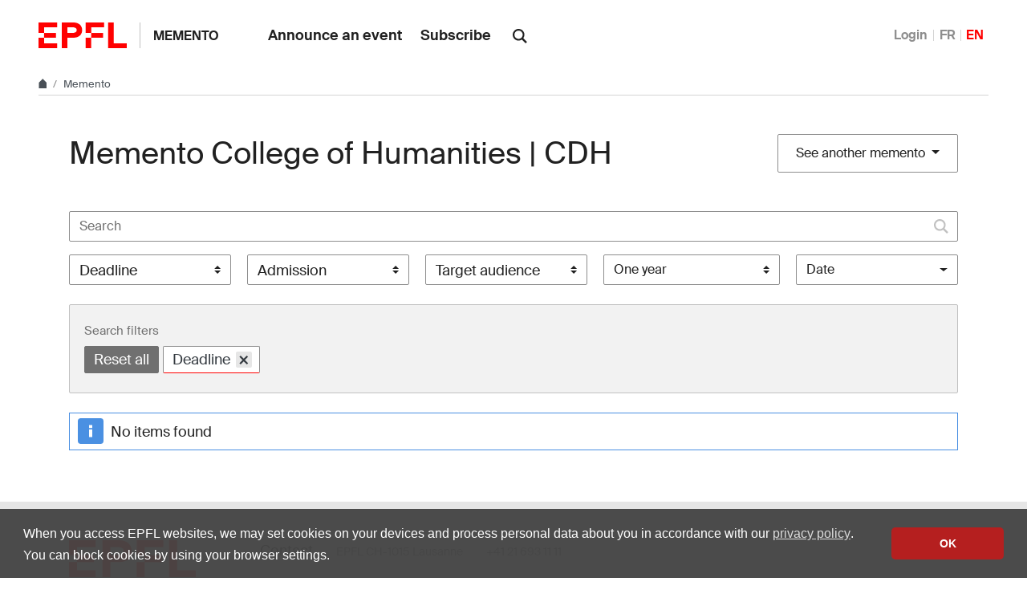

--- FILE ---
content_type: text/html; charset=utf-8
request_url: https://memento.epfl.ch/cdh/?category=17&period=365&page=1
body_size: 4077
content:


<!doctype html>
<html lang="en">
<head>
  <title>Memento College of Humanities | CDH | CdH - EPFL</title>
  <meta charset="utf-8" />
  <meta name="description" content="" />

  

  <meta name="viewport" content="width=device-width, initial-scale=1">
<meta name="theme-color" content="#ff0000">

<link rel="shortcut icon" type="image/x-icon" href="//web2018.epfl.ch/8.4.0/icons/favicon.ico">
<link rel="icon" type="image/png" sizes="16x16" href="//web2018.epfl.ch/8.4.0/icons/favicon-16.png">
<link rel="icon" type="image/png" sizes="32x32" href="//web2018.epfl.ch/8.4.0/icons/favicon-32.png">
<link rel="apple-touch-icon" sizes="180x180" href="//web2018.epfl.ch/8.4.0/icons/apple-touch-icon.png">

<link rel="stylesheet" href="//web2018.epfl.ch/8.4.0/css/elements.min.css">

<script>(function(w,d,s,l,i){w[l]=w[l]||[];w[l].push({'gtm.start':
  new Date().getTime(),event:'gtm.js'});var f=d.getElementsByTagName(s)[0],
j=d.createElement(s),dl=l!='dataLayer'?'&l='+l:'';j.async=true;j.src=
'https://www.googletagmanager.com/gtm.js?id='+i+dl;f.parentNode.insertBefore(j,f);
})(window,document,'script','dataLayer','GTM-PJGBG5R');</script>


  

  <link type="text/css" href="/static/css/memento-web2018.css" media="all" rel="stylesheet">

  

  

  

</head>
<body>
  <div class="site d-flex flex-column min-vh-100">
    
      <nav class="access-nav" aria-label="Navigation shortcuts">
  <ul>
    <li>
      <a class="btn btn-primary" href="/" title="[ALT + 1]" accesskey="1">Homepage of the site</a>
    </li>
    <li>
      <a class="btn btn-primary" href="#main" title="[ALT + 2]" accesskey="2">Skip to content</a>
    </li>
    <li>
      <a class="btn btn-primary" href="#main-navigation" title="[ALT + 3]" accesskey="3">Skip to main navigation</a>
    </li>
    <li>
      <a class="btn btn-primary" href="#nav-aside" title="[ALT + 4]" accesskey="4">Skip to side navigation</a>
    </li>
    <li>
      <a class="btn btn-primary" href="#q" title="[ALT + 5]" accesskey="5">Skip to search</a>
    </li>
    <li>
      <a class="btn btn-primary" href="/cdn-cgi/l/email-protection#d1e0e3e2e591b4a1b7bdffb2b9" title="[ALT + 6]" accesskey="6">Contact us</a>
    </li>
  </ul>
</nav>

    

    

    <header class="header header-light">

      <div class="header-light-content">

        <a class="logo" href="//www.epfl.ch">
  <img src="//web2018.epfl.ch/8.4.0/icons/epfl-logo.svg" alt="Logo EPFL, Ecole polytechnique fédérale de Lausanne" class="img-fluid">
</a>


        <p class="site-title">
          <a href="/">Memento</a>
        </p>

        
<ul aria-hidden="true" class="nav-header d-none d-xl-flex">
  
    <li>
      <a class="nav-item" href="/private/event/en/create/">Announce an event</a>
    </li>
    <li>
      <a class="nav-item" href="/private/subscription/cdh/">Subscribe</a>
    </li>
  
</ul>


        
          <form action="//search.epfl.ch" class="d-xl-none">
  <a id="search-mobile-toggle" class="search-mobile-toggle searchform-controller" href="#">
    <svg class="icon" aria-hidden="true">
      <use xlink:href="#icon-search"></use>
    </svg>
    <span class="toggle-label sr-only">Show / Hide search form</span>
  </a>
  <div class="input-group search-mobile" role="search">
    <div class="input-group-prepend">
      <span class="input-group-text">
        <svg class="icon" aria-hidden="true">
          <use xlink:href="#icon-search"></use>
        </svg>
      </span>
    </div>
    <label for="q-mobile" class="sr-only">Search</label>
    <input type="text" class="form-control" id="q-mobile" name="q" placeholder="Search">
    <div class="input-group-append">
      <a id="search-mobile-close" class="search-mobile-close searchform-controller" href="#">
        <svg class="icon" aria-hidden="true">
          <use xlink:href="#icon-close"></use>
        </svg>
        <span class="toggle-label sr-only">Hide search form</span>
      </a>
    </div>
  </div>
</form>

<div class="dropdown dropright search d-none d-xl-block">
  <a class="dropdown-toggle" href="#" data-toggle="dropdown">
    <svg class="icon" aria-hidden="true">
      <use xlink:href="#icon-search"></use>
    </svg>
  </a>
  <form action="//search.epfl.ch" class="dropdown-menu border-0 p-0">
    <div class="search-form mt-1 input-group">
      <label for="q" class="sr-only">Search</label>
      <input type="text" class="form-control" id="q" name="q" placeholder="Search">
      <button type="submit" class="d-none d-xl-block btn btn-primary input-group-append">Search</button>
    </div>
  </form>
</div>

        

        



        
          


  <nav aria-label="Change the language" class="nav-lang nav-lang-short ml-auto">
    <ul>
      
        <li>
          <a href="/auth/authenticate/?next=/cdh/">
            Login
          </a>
        </li>
      
      <li>
        <a href="#" aria-label="Français" class="change_lang_fr">FR</a>
      </li>
      <li>
        <span aria-label="English" class="active change_lang_en">EN</span>
      </li>
    </ul>
  </nav>


<form id="change_lang_form" class="d-none" action="/i18n/setlang/" method="post">
  <input id="selected_lang" type="hidden" name="language" value="en"/>
</form>

        

        <div class="btn btn-secondary nav-toggle-mobile d-xl-none">
  <span class="label">Menu</span>
  <div class="hamburger">
    <span></span>
    <span></span>
    <span></span>
  </div>
</div>

      </div>

    </header>

    <div class="main-container mb-4">

      
      <div class="breadcrumb-container">
  <nav aria-label="breadcrumb" class="breadcrumb-wrapper" id="breadcrumb-wrapper">
    <ol class="breadcrumb">
      <li class="breadcrumb-item">
        <a href="//www.epfl.ch" title="Home" aria-label="Home">
          <svg class="icon" aria-hidden="true"><use xlink:href="#icon-home"></use></svg>
        </a>
      </li>
      <li class="breadcrumb-item">
        <a href="/">Memento</a>
      </li>
    </ol>
  </nav>
</div>


      
      

      
      
<div class="overlay"></div>
<nav class="nav-main" id="main-navigation">
  <div class="nav-wrapper">
    <div class="nav-container current-menu-parent">
      <ul class="nav-menu">
        
          
<li>
  <a href="/private/event/en/create/">Announce an event</a>
</li>
<li>
  <a href="/private/subscription/cdh/">Subscribe</a>
</li>

        
      </ul>
    </div>
  </div>
</nav>


      
      <div class="w-100 pb-4">
        
<main id="main" class="content">
  

  <div class="container mt-xl-3 mt-5 d-md-flex align-items-center justify-content-between">
    <h1 class="h2 mb-md-0">
      
        Memento College of Humanities | CDH
      
    </h1>
    <div class="dropdown">
      <button class="btn btn-secondary dropdown-toggle" type="button" id="dropdo%wnMenuButton" data-toggle="dropdown" aria-haspopup="true" aria-expanded="false">
        See another memento
      </button>
      <div class="dropdown-menu" aria-labelledby="dropdownMenuButton">
        
          <a class="dropdown-item" href="/epfl/">EPFL</a>
        
          <a class="dropdown-item" href="/enac/">ENAC</a>
        
          <a class="dropdown-item" href="/sb/">SB</a>
        
          <a class="dropdown-item" href="/sti/">STI</a>
        
          <a class="dropdown-item" href="/ic/">IC</a>
        
          <a class="dropdown-item" href="/sv/">SV</a>
        
          <a class="dropdown-item" href="/cdm/">CDM</a>
        
          <a class="dropdown-item active" href="/cdh/">CdH</a>
        
          <a class="dropdown-item" href="/academic-calendar/">Academic Calendar</a>
        
          <a class="dropdown-item" href="/research-office/">Research Funding</a>
        
          <a class="dropdown-item" href="/associations/">Associations</a>
        
          <a class="dropdown-item" href="/collaborateurs/">EPFL community</a>
        
          <a class="dropdown-item" href="/culture/">Cultural events</a>
        
          <a class="dropdown-item" href="/equality/">Equal opportunity, diversity, respect</a>
        
          <a class="dropdown-item" href="/campus-durable/">Sustainability</a>
        
        <a class="dropdown-item" href="/all/">All</a>
      </div>
    </div>
  </div>

  

  <div class="container mt-5">
    

<div class="events-filters mt-4">

  <form id="homepage-form" action="" method="get">

    <div class="form-group form-group-search">
      <label for="search-field" class="sr-only">Search</label>
      <p class="search-container icon-right">
        <input type="search" class="form-control" name="keywords" value="" id="text-event-keyword-filter" placeholder="Search">
        <svg class="icon" aria-hidden="true"><use xlink:href="#icon-search"></use></svg>
      </p>
    </div>

    <div class="form-group form-group-select">
      <label class="sr-only">Filter by category</label>
      <select id="select-category" name="category" class="select-multiple-memento" multiple="multiple" data-placeholder="Category">
        
          <option  value="16">Call for proposal</option>
        
          <option  value="1">Conferences - Seminars</option>
        
          <option  value="20">Convention</option>
        
          <option  value="9">Cultural events</option>
        
          <option selected value="17">Deadline</option>
        
          <option  value="5">Exhibitions</option>
        
          <option  value="8">Inaugural lectures - Honorary Lecture</option>
        
          <option  value="15">Internal trainings</option>
        
          <option  value="4">Miscellaneous</option>
        
          <option  value="19">Public Science Events</option>
        
          <option  value="18">Sciences Activities for Youth</option>
        
          <option  value="12">Thesis defenses</option>
        
      </select>
    </div>

    <div class="form-group form-group-select">
      <label class="sr-only">Filter by admission</label>
      <select id="select-invitation" name="invitation" class="select-multiple-memento" multiple="multiple" data-placeholder="Admission">
        
          <option  value="1">Registration required</option>
        
          <option  value="2">Invitation required</option>
        
          <option  value="3">Free</option>
        
          <option  value="4">Sold Out</option>
        
      </select>
    </div>

    <div class="form-group form-group-select">
      <label class="sr-only">Filter by target audience</label>
      <select id="select-vulgarization" name="vulgarization" class="select-multiple-memento" multiple="multiple" data-placeholder="Target audience">
        
          <option  value="1">General public</option>
        
          <option  value="2">Informed public</option>
        
          <option  value="3">Expert</option>
        
      </select>
    </div>

    <div class="form-group form-group-select col-xl-2 col-lg-3 col-md-4 col-sm-6">
      <label class="sr-only">Filter by period</label>
      <select name="period" class="custom-select" data-placeholder="Period">
        
          <option  value="0">All periods</option>
        
          <option  value="1">One day</option>
        
          <option  value="2">Two days</option>
        
          <option  value="7">One week</option>
        
          <option  value="14">Two weeks</option>
        
          <option  value="30">One month</option>
        
          <option  value="180">Six months</option>
        
          <option selected value="365">One year</option>
        
      </select>
    </div>

    <div class="dropdown">
      <button class="btn btn-secondary dropdown-toggle" type="button" id="dropdownMenuButton" data-toggle="dropdown" aria-haspopup="true" aria-expanded="false">Date</button>
      <div class="dropdown-menu">
        <div class="datepicker-wrapper" aria-labelledby="dropdownMenuButton">
          <input type="text" id="datepicker_date" name="date" class="js-memento-datepicker d-none picker__input" readonly="" value="2026-01-23">
        </div>
      </div>
    </div>

    <div class="form-group d-none">
      <button id="btnFilter" class="btn btn-primary btn-sm mt-1 mr-2 d-none" type="submit" value="Filter" name="filter">Filter</button>
      <button id="btnReset" class="btn btn-secondary btn-sm mt-1 d-none" type="submit" value="Reset" name="reset">Reset</button>
    </div>

  </form>
</div>


  <div class="event-filter-tags mt-2">
    <div class="tag-group">
      <label for="">Search filters</label>
      <div>
        <a href="javascript:void(0)" class="tag tag-plain removeAll">Reset all</a>
        
          
            
          
            
          
            
          
            
          
            
              <a href="javascript:void(0)" class="tag tag-primary" id="category-17">Deadline<span class="remove removeTag" tabindex="-1" title="Remove">×</span></a>
            
          
            
          
            
          
            
          
            
          
            
          
            
          
            
          
        
        
        
      </div>
    </div>
  </div>



    


    <div class="list-group list-events mt-4">
      
        <div class="alert alert-info" role="alert">
          No items found
        </div>
      
      
    </div>

    

  </div>

  

</main>

      </div>

    </div>

    
    <div class="mt-auto">
      <div class="bg-gray-100 pt-5">
        <div class="container">
          
            <footer class="footer-light">
  <div class="row">
    <div class="col-6 mx-auto mx-md-0 mb-4 col-md-3 col-lg-2">
      <a href="//www.epfl.ch">
        <img src="//web2018.epfl.ch/8.4.0/icons/epfl-logo.svg" alt="Logo EPFL, Ecole polytechnique fédérale de Lausanne" class="img-fluid">
      </a>
    </div>
    <div class="col-md-9 col-lg-10 mb-4">
      <div class="ml-md-2 ml-lg-5">
        <ul class="list-inline list-unstyled">
          <li class="list-inline-item">Contact</li>
          <li class="list-inline-item text-muted pl-3"><small>EPFL  CH-1015 Lausanne</small></li>
          <li class="list-inline-item text-muted pl-3"><small>+41 21 693 11 11</small></li>
        </ul>
        <div class="footer-light-socials">
          <p class="footer-title footer-title-no-underline">Follow the pulses of EPFL on social networks</p>
          <ul class="social-icon-list list-inline">
            <li>
              <a href="https://www.facebook.com/epflcampus" class="social-icon social-icon-facebook social-icon-negative" rel="noopener" target="_blank">
                <svg class="icon" aria-hidden="true"><use xlink:href="#icon-facebook"></use></svg>
                <span class="sr-only">Follow us on Facebook.</span>
              </a>
            </li>
            <li>
              <a href="https://instagram.com/epflcampus" class="social-icon social-icon-instagram social-icon-negative" rel="noopener" target="_blank">
                <svg class="icon" aria-hidden="true"><use xlink:href="#icon-instagram"></use></svg>
                <span class="sr-only">Follow us on Instagram.</span>
              </a>
            </li>
            <li>
              <a href="https://www.linkedin.com/school/epfl/" class="social-icon social-icon-linkedin social-icon-negative" rel="noopener" target="_blank">
                <svg class="icon" aria-hidden="true"><use xlink:href="#icon-linkedin"></use></svg>
                <span class="sr-only">Follow us on LinkedIn.</span>
              </a>
            </li>
            <li>
              <a href="https://social.epfl.ch/@epfl/" class="social-icon social-icon-mastodon social-icon-negative" rel="noopener" target="_blank">
                <svg class="icon" aria-hidden="true"><use xlink:href="#icon-mastodon"></use></svg>
                <span class="sr-only">Follow us on Mastodon.</span>
              </a>
            </li>
            <li>
              <a href="https://x.com/epfl_en" class="social-icon social-icon-x social-icon-negative" rel="noopener" target="_blank">
                <svg class="icon" aria-hidden="true"><use xlink:href="#icon-x"></use></svg>
                <span class="sr-only">Follow us on X.</span>
              </a>
            </li>
            <li>
              <a href="https://www.youtube.com/user/epflnews" class="social-icon social-icon-youtube social-icon-negative" rel="noopener" target="_blank">
                <svg class="icon" aria-hidden="true"><use xlink:href="#icon-youtube"></use></svg>
                <span class="sr-only">Follow us on Youtube.</span>
              </a>
            </li>
          </ul>
        </div>
        <div class="footer-legal">
          <div class="footer-legal-links">
            <a href="//www.epfl.ch/about/overview/regulations-and-guidelines/disclaimer/">Accessibility</a>
            <a href="//www.epfl.ch/about/overview/regulations-and-guidelines/disclaimer/">Legal notice</a>
            <a href="//go.epfl.ch/privacy-policy/">Privacy Policy</a>
          </div>
          <div>
            <p>&copy; 2025 EPFL, all rights reserved</p>
          </div>
        </div>
      </div>
    </div>
  </div>
</footer>

<button id="back-to-top" class="btn btn-primary btn-back-to-top">
  <span class="sr-only">Back to top</span>
  <svg class="icon" aria-hidden="true">
    <use xlink:href="#icon-chevron-top"></use>
  </svg>
</button>

          
        </div>
      </div>
    </div>

  </div>

  <noscript><iframe src="https://www.googletagmanager.com/ns.html?id=GTM-PJGBG5R"
  height="0" width="0" style="display:none;visibility:hidden"></iframe></noscript>

<script data-cfasync="false" src="/cdn-cgi/scripts/5c5dd728/cloudflare-static/email-decode.min.js"></script><script>
  svgPath = 'https://web2018.epfl.ch/8.4.0/icons/icons.svg';
  featherSvgPath = 'https://web2018.epfl.ch/8.4.0/icons/feather-sprite.svg';
</script>

<script src="//web2018.epfl.ch/8.4.0/js/elements.min.js"></script>

  
  <script src="/static/js/memento-public-web2018.js"></script>
  
</body>
</html>
